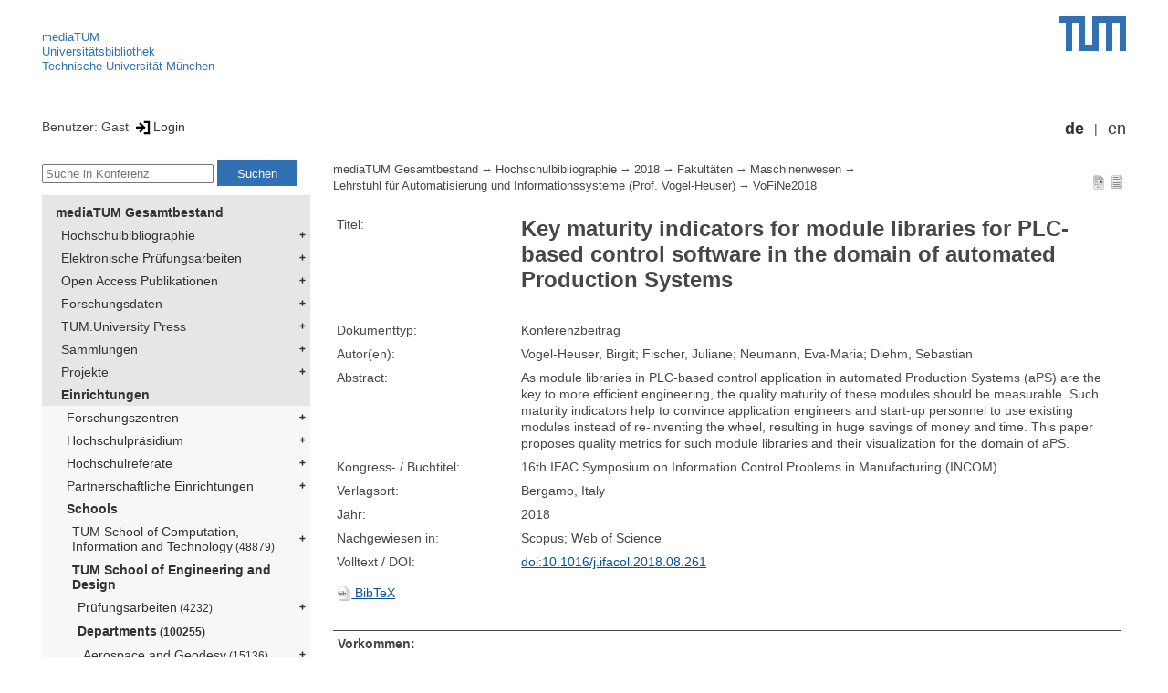

--- FILE ---
content_type: text/html; encoding=utf-8; charset=utf-8
request_url: https://mediatum.ub.tum.de/node?id=1432402
body_size: 5300
content:
<!--
<Copyright>(C) since 2007, Technical University of Munich (TUM) and mediaTUM authors</Copyright>
<SPDX-License-Identifier>
  <AGPL-3 class="0-or-later"></AGPL-3>
</SPDX-License-Identifier>--><!DOCTYPE html PUBLIC "-//W3C//DTD XHTML 1.0 Transitional//EN" "DTD/xhtml1-transitional.dtd">

<html xmlns="http://www.w3.org/1999/xhtml">
  <head>
    <meta http-equiv="Content-Type" content="text/html; charset=UTF-8"/>
    <meta http-equiv="expires" content="43200"/>
    <!-- This website is powered by mediatum-->
    <!-- mediatum is a free open source multimedia content repository-->
    <title>mediaTUM - Medien- und Publikationsserver</title>
    <meta name="generator" content="mediatum - a multimedia content repository"/>
    <link rel="icon" type="image/vnd.microsoft.icon" href="/favicon.ico"/>
    <link rel="apple-touch-icon" sizes="57x57" href="/apple-touch-icon-57x57.png"/>
    <link rel="apple-touch-icon" sizes="60x60" href="/apple-touch-icon-60x60.png"/>
    <link rel="apple-touch-icon" sizes="72x72" href="/apple-touch-icon-72x72.png"/>
    <link rel="apple-touch-icon" sizes="76x76" href="/apple-touch-icon-76x76.png"/>
    <link rel="apple-touch-icon" sizes="114x114" href="/apple-touch-icon-114x114.png"/>
    <link rel="apple-touch-icon" sizes="120x120" href="/apple-touch-icon-120x120.png"/>
    <link rel="apple-touch-icon" sizes="144x144" href="/apple-touch-icon-144x144.png"/>
    <link rel="apple-touch-icon" sizes="152x152" href="/apple-touch-icon-152x152.png"/>
    <link rel="apple-touch-icon" sizes="180x180" href="/apple-touch-icon-180x180.png"/>
    <link rel="icon" type="image/png" href="/favicon-32x32.png" sizes="32x32"/>
    <link rel="icon" type="image/png" href="/favicon-194x194.png" sizes="194x194"/>
    <link rel="icon" type="image/png" href="/favicon-96x96.png" sizes="96x96"/>
    <link rel="icon" type="image/png" href="/android-chrome-192x192.png" sizes="192x192"/>
    <link rel="icon" type="image/png" href="/favicon-16x16.png" sizes="16x16"/>
    <meta name="msapplication-TileColor" content="#ffffff"/>
    <meta name="msapplication-TileImage" content="/mstile-144x144.png"/>
    <meta name="theme-color" content="#ffffff"/>
    <link rel="stylesheet" href="/static/css/mediatum.css"/>
    <script src="/static/js/mediatum.js"></script>
    <script src="/static/js/jquery-1.12.4.js"></script>
    <script type="text/javascript" language="javascript">function change_size(){
var searchform = $('#search-form').height();
var cheight = $('#portal-column-content').height()+12;
$('#frame-tree').height(cheight-searchform);
}
$(window).resize(function() {
change_size();
});
    </script>

<meta name="citation_title" content="Key maturity indicators for module libraries for PLC-based control software in the domain of automated Production Systems"/>
<meta name="citation_author" content="Vogel-Heuser, Birgit"/>
<meta name="citation_author" content="Fischer, Juliane"/>
<meta name="citation_author" content="Neumann, Eva-Maria"/>
<meta name="citation_author" content="Diehm, Sebastian"/>
<meta name="citation_conference_title" content="16th IFAC Symposium on Information Control Problems in Manufacturing (INCOM)"/>


<meta name="citation_publication_date" content="2018"/>

<meta name="citation_doi" content="10.1016/j.ifacol.2018.08.261"/>

<meta name="DC.description" content="As module libraries in PLC-based control application in automated Production Systems (aPS) are the key to more efficient engineering, the quality maturity of these modules should be measurable. Such maturity indicators help to convince application engineers and start-up personnel to use existing modules instead of re-inventing the wheel, resulting in huge savings of money and time. This paper proposes quality metrics for such module libraries and their visualization for the domain of aPS."/>




<meta name="citation_conference_title" content="16th IFAC Symposium on Information Control Problems in Manufacturing (INCOM)"/>
    <link rel="stylesheet" href="/static/css/mediatum-tum-editor.css"/>
  </head>
  <body onload="change_size();">
    <div id="visual-portal-wrapper"><!--
<Copyright>(C) since 2007, Technical University of Munich (TUM) and mediaTUM authors</Copyright>
<SPDX-License-Identifier>
  <AGPL-3 class="0-or-later"></AGPL-3>
</SPDX-License-Identifier>-->
<div id="portal-top">
  <div class="header header-left">
<script type="application/javascript" src="/static/js/webstat.js"></script>
<noscript>
  <p><img src="https://webstat.srv.tum.de/matomo.php?idsite=78&amp;rec=1" style="border:0;" alt="Matomo Image Tracker"/>
  </p>
</noscript>
<ul>
  <li><a href="/" class="mediatum-link-internal">mediaTUM</a>
  </li>
  <li><a href="https://www.ub.tum.de" class="mediatum-link-external">Universitätsbibliothek</a>
  </li>
  <li><a href="https://www.tum.de" class="mediatum-link-external">Technische Universität München</a>
  </li>
</ul>
  </div>
  <div class="header header-right"><a href="https://tum.de" title="Home tum.de" class="header-logo"><img src="/static/img/logo_tum.png" alt="Logo" width="73" height="38"/></a>
  </div>
</div>
<div id="portal-personaltools">Benutzer: Gast
<a href="/login" title="Login" class="mediatum-link-mediatum">&nbsp;<img border="0" height="16" src="/static/img/login.svg"/>Login</a>
  <div id="language_switch">
    <ul>
      <li><a href="/node?id=1432402&amp;change_language=de" class="selected_language mediatum-link-mediatum">de</a>
      </li>
      <li><a href="/node?id=1432402&amp;change_language=en" class="mediatum-link-mediatum">en</a>
      </li>
    </ul>
  </div>
</div>
      <div id="content-wrapper">
        <div id="mediatum_portal_navtree"><!--
<Copyright>(C) since 2007, Technical University of Munich (TUM) and mediaTUM authors</Copyright>
<SPDX-License-Identifier>
  <AGPL-3 class="0-or-later"></AGPL-3>
</SPDX-License-Identifier>-->
<div id="search-form" class="portlet"><span>
    <form id="search-box" name="search" action="/">
      <input id="search-field" placeholder="Suche in Konferenz" name="query"/>
      <input id="search-button" value="Suchen" title="Suche starten" type="submit"/>
      <input type="hidden" name="srcnodeid" value="1432407"/>
      <input type="hidden" name="id" value="1432407"/>
    </form></span>
</div><!--
<Copyright>(C) since 2007, Technical University of Munich (TUM) and mediaTUM authors</Copyright>
<SPDX-License-Identifier>
  <AGPL-3 class="0-or-later"></AGPL-3>
</SPDX-License-Identifier>-->
<div id="frame-tree" class="portlet">
  <nav class="mediatum_portal_tree_subnav">
    <ul id="navigationlist">
      <li class="lv0">
        <div style="padding-left: 0px" class="mediatum_portal_tree_link"><a href="/604993" class="mediatum_portal_tree_active mediatum_portal_tree_subnav_link mediatum-link-mediatum mediatum_portal_tree_has_submenu">mediaTUM Gesamtbestand</a>
        </div>
      </li>
      <li class="lv0">
        <div style="padding-left: 6px" class="mediatum_portal_tree_link"><a href="/1433087" class="mediatum_portal_tree_subnav_link mediatum-link-mediatum mediatum_portal_tree_has_submenu">Hochschulbibliographie</a>
        </div>
      </li>
      <li class="lv0">
        <div style="padding-left: 6px" class="mediatum_portal_tree_link"><a href="/69514" class="mediatum_portal_tree_subnav_link mediatum-link-mediatum mediatum_portal_tree_has_submenu">Elektronische Prüfungsarbeiten</a>
        </div>
      </li>
      <li class="lv0">
        <div style="padding-left: 6px" class="mediatum_portal_tree_link"><a href="/1113577" class="mediatum_portal_tree_subnav_link mediatum-link-mediatum mediatum_portal_tree_has_submenu">Open Access Publikationen</a>
        </div>
      </li>
      <li class="lv0">
        <div style="padding-left: 6px" class="mediatum_portal_tree_link"><a href="/1481166" class="mediatum_portal_tree_subnav_link mediatum-link-mediatum mediatum_portal_tree_has_submenu">Forschungsdaten</a>
        </div>
      </li>
      <li class="lv0">
        <div style="padding-left: 6px" class="mediatum_portal_tree_link"><a href="/1342523" class="mediatum_portal_tree_subnav_link mediatum-link-mediatum mediatum_portal_tree_has_submenu">TUM.University Press</a>
        </div>
      </li>
      <li class="lv0">
        <div style="padding-left: 6px" class="mediatum_portal_tree_link"><a href="/1510382" class="mediatum_portal_tree_subnav_link mediatum-link-mediatum mediatum_portal_tree_has_submenu">Sammlungen </a>
        </div>
      </li>
      <li class="lv0">
        <div style="padding-left: 6px" class="mediatum_portal_tree_link"><a href="/1513355" class="mediatum_portal_tree_subnav_link mediatum-link-mediatum mediatum_portal_tree_has_submenu">Projekte</a>
        </div>
      </li>
      <li class="lv0">
        <div style="padding-left: 6px" class="mediatum_portal_tree_link"><a href="/670273" class="mediatum_portal_tree_active mediatum_portal_tree_subnav_link mediatum-link-mediatum mediatum_portal_tree_has_submenu">Einrichtungen</a>
        </div>
      </li>
      <li class="lv1">
        <div style="padding-left: 12px" class="mediatum_portal_tree_link"><a href="/670275" class="mediatum_portal_tree_subnav_link mediatum-link-mediatum mediatum_portal_tree_has_submenu">Forschungszentren</a>
        </div>
      </li>
      <li class="lv1">
        <div style="padding-left: 12px" class="mediatum_portal_tree_link"><a href="/1552198" class="mediatum_portal_tree_subnav_link mediatum-link-mediatum mediatum_portal_tree_has_submenu">Hochschulpräsidium</a>
        </div>
      </li>
      <li class="lv1">
        <div style="padding-left: 12px" class="mediatum_portal_tree_link"><a href="/1693053" class="mediatum_portal_tree_subnav_link mediatum-link-mediatum mediatum_portal_tree_has_submenu">Hochschulreferate</a>
        </div>
      </li>
      <li class="lv1">
        <div style="padding-left: 12px" class="mediatum_portal_tree_link"><a href="/1342133" class="mediatum_portal_tree_subnav_link mediatum-link-mediatum mediatum_portal_tree_has_submenu">Partnerschaftliche Einrichtungen</a>
        </div>
      </li>
      <li class="lv1">
        <div style="padding-left: 12px" class="mediatum_portal_tree_link"><a href="/670274" class="mediatum_portal_tree_active mediatum_portal_tree_subnav_link mediatum-link-mediatum mediatum_portal_tree_has_submenu">Schools </a>
        </div>
      </li>
      <li class="lv2">
        <div style="padding-left: 18px" class="mediatum_portal_tree_link"><a href="/1656157" class="mediatum_portal_tree_subnav_link mediatum-link-mediatum mediatum_portal_tree_has_submenu">TUM School of Computation, Information and Technology<small> (48879)</small></a>
        </div>
      </li>
      <li class="lv1">
        <div style="padding-left: 18px" class="mediatum_portal_tree_link"><a href="/1631378" class="mediatum_portal_tree_active mediatum_portal_tree_subnav_link mediatum-link-mediatum mediatum_portal_tree_has_submenu">TUM School of Engineering and Design</a>
        </div>
      </li>
      <li class="lv2">
        <div style="padding-left: 24px" class="mediatum_portal_tree_link"><a href="/670508" class="mediatum_portal_tree_subnav_link mediatum-link-mediatum mediatum_portal_tree_has_submenu">Prüfungsarbeiten<small> (4232)</small></a>
        </div>
      </li>
      <li class="lv2">
        <div style="padding-left: 24px" class="mediatum_portal_tree_link"><a href="/1631381" class="mediatum_portal_tree_active mediatum_portal_tree_subnav_link mediatum-link-mediatum mediatum_portal_tree_has_submenu">Departments<small> (100255)</small></a>
        </div>
      </li>
      <li class="lv2">
        <div style="padding-left: 30px" class="mediatum_portal_tree_link"><a href="/1631385" class="mediatum_portal_tree_subnav_link mediatum-link-mediatum mediatum_portal_tree_has_submenu">Aerospace and Geodesy<small> (15136)</small></a>
        </div>
      </li>
      <li class="lv1">
        <div style="padding-left: 30px" class="mediatum_portal_tree_link"><a href="/1275148" class="mediatum_portal_tree_subnav_link mediatum-link-mediatum mediatum_portal_tree_has_submenu">Architecture</a>
        </div>
      </li>
      <li class="lv2">
        <div style="padding-left: 30px" class="mediatum_portal_tree_link"><a href="/1631388" class="mediatum_portal_tree_subnav_link mediatum-link-mediatum mediatum_portal_tree_has_submenu">Civil and Environmental Engineering<small> (11733)</small></a>
        </div>
      </li>
      <li class="lv2">
        <div style="padding-left: 30px" class="mediatum_portal_tree_link"><a href="/1631395" class="mediatum_portal_tree_subnav_link mediatum-link-mediatum mediatum_portal_tree_has_submenu">Energy and Process Engineering<small> (13820)</small></a>
        </div>
      </li>
      <li class="lv2">
        <div style="padding-left: 30px" class="mediatum_portal_tree_link"><a href="/1631389" class="mediatum_portal_tree_subnav_link mediatum-link-mediatum mediatum_portal_tree_has_submenu">Engineering Physics and Computation<small> (4999)</small></a>
        </div>
      </li>
      <li class="lv2">
        <div style="padding-left: 30px" class="mediatum_portal_tree_link"><a href="/1631394" class="mediatum_portal_tree_subnav_link mediatum-link-mediatum mediatum_portal_tree_has_submenu">Materials Engineering<small> (2862)</small></a>
        </div>
      </li>
      <li class="lv2">
        <div style="padding-left: 30px" class="mediatum_portal_tree_link"><a href="/1631393" class="mediatum_portal_tree_active mediatum_portal_tree_subnav_link mediatum-link-mediatum mediatum_portal_tree_has_submenu">Mechanical Engineering<small> (11361)</small></a>
        </div>
      </li>
      <li class="lv1">
        <div style="padding-left: 36px" class="mediatum_portal_tree_link"><a href="/670518" class="mediatum_portal_tree_subnav_link mediatum-link-mediatum mediatum_portal_tree_has_submenu">Lehrstuhl für Angewandte Mechanik (Prof. Rixen)</a>
        </div>
      </li>
      <li class="lv2">
        <div style="padding-left: 36px" class="mediatum_portal_tree_link"><a href="/670531" class="mediatum_portal_tree_active mediatum_portal_tree_subnav_link mediatum-link-mediatum mediatum_portal_tree_has_submenu">Lehrstuhl für Automatisierung  und Informationssysteme (Prof. Vogel-Heuser)<small> (847)</small></a>
        </div>
      </li>
      <li class="lv2">
        <div style="padding-left: 42px" class="mediatum_portal_tree_link"><a href="/1766758" class="mediatum_portal_tree_subnav_link mediatum-link-mediatum mediatum_portal_tree_has_submenu">2025<small> (17)</small></a>
        </div>
      </li>
      <li class="lv2">
        <div style="padding-left: 42px" class="mediatum_portal_tree_link"><a href="/1733699" class="mediatum_portal_tree_subnav_link mediatum-link-mediatum mediatum_portal_tree_has_submenu">2024<small> (21)</small></a>
        </div>
      </li>
      <li class="lv2">
        <div style="padding-left: 42px" class="mediatum_portal_tree_link"><a href="/1703631" class="mediatum_portal_tree_subnav_link mediatum-link-mediatum mediatum_portal_tree_has_submenu">2023<small> (52)</small></a>
        </div>
      </li>
      <li class="lv2">
        <div style="padding-left: 42px" class="mediatum_portal_tree_link"><a href="/1140568" class="mediatum_portal_tree_subnav_link mediatum-link-mediatum">2002<small> (7)</small></a>
        </div>
      </li>
      <li class="lv2">
        <div style="padding-left: 42px" class="mediatum_portal_tree_link"><a href="/1140565" class="mediatum_portal_tree_subnav_link mediatum-link-mediatum">2003<small> (9)</small></a>
        </div>
      </li>
      <li class="lv2">
        <div style="padding-left: 42px" class="mediatum_portal_tree_link"><a href="/1140558" class="mediatum_portal_tree_subnav_link mediatum-link-mediatum">2004<small> (8)</small></a>
        </div>
      </li>
      <li class="lv2">
        <div style="padding-left: 42px" class="mediatum_portal_tree_link"><a href="/1140556" class="mediatum_portal_tree_subnav_link mediatum-link-mediatum">2005<small> (11)</small></a>
        </div>
      </li>
      <li class="lv2">
        <div style="padding-left: 42px" class="mediatum_portal_tree_link"><a href="/1140553" class="mediatum_portal_tree_subnav_link mediatum-link-mediatum">2006<small> (7)</small></a>
        </div>
      </li>
      <li class="lv2">
        <div style="padding-left: 42px" class="mediatum_portal_tree_link"><a href="/829074" class="mediatum_portal_tree_subnav_link mediatum-link-mediatum">2007<small> (12)</small></a>
        </div>
      </li>
      <li class="lv2">
        <div style="padding-left: 42px" class="mediatum_portal_tree_link"><a href="/672294" class="mediatum_portal_tree_subnav_link mediatum-link-mediatum">2008<small> (11)</small></a>
        </div>
      </li>
      <li class="lv2">
        <div style="padding-left: 42px" class="mediatum_portal_tree_link"><a href="/829057" class="mediatum_portal_tree_subnav_link mediatum-link-mediatum">2009<small> (18)</small></a>
        </div>
      </li>
      <li class="lv2">
        <div style="padding-left: 42px" class="mediatum_portal_tree_link"><a href="/1169923" class="mediatum_portal_tree_subnav_link mediatum-link-mediatum">2010<small> (14)</small></a>
        </div>
      </li>
      <li class="lv2">
        <div style="padding-left: 42px" class="mediatum_portal_tree_link"><a href="/1140537" class="mediatum_portal_tree_subnav_link mediatum-link-mediatum">2011<small> (25)</small></a>
        </div>
      </li>
      <li class="lv2">
        <div style="padding-left: 42px" class="mediatum_portal_tree_link"><a href="/1140448" class="mediatum_portal_tree_subnav_link mediatum-link-mediatum">2012<small> (45)</small></a>
        </div>
      </li>
      <li class="lv2">
        <div style="padding-left: 42px" class="mediatum_portal_tree_link"><a href="/1138636" class="mediatum_portal_tree_subnav_link mediatum-link-mediatum">2013<small> (49)</small></a>
        </div>
      </li>
      <li class="lv2">
        <div style="padding-left: 42px" class="mediatum_portal_tree_link"><a href="/1190700" class="mediatum_portal_tree_subnav_link mediatum-link-mediatum">2014<small> (78)</small></a>
        </div>
      </li>
      <li class="lv2">
        <div style="padding-left: 42px" class="mediatum_portal_tree_link"><a href="/1078548" class="mediatum_portal_tree_subnav_link mediatum-link-mediatum">Videos<small> (1)</small></a>
        </div>
      </li>
      <li class="lv2">
        <div style="padding-left: 42px" class="mediatum_portal_tree_link"><a href="/1185946" class="mediatum_portal_tree_subnav_link mediatum-link-mediatum">Modelle<small> (15)</small></a>
        </div>
      </li>
      <li class="lv2">
        <div style="padding-left: 42px" class="mediatum_portal_tree_link"><a href="/1245662" class="mediatum_portal_tree_subnav_link mediatum-link-mediatum mediatum_portal_tree_has_submenu">2015<small> (44)</small></a>
        </div>
      </li>
      <li class="lv2">
        <div style="padding-left: 42px" class="mediatum_portal_tree_link"><a href="/1252564" class="mediatum_portal_tree_subnav_link mediatum-link-mediatum">Vorträge<small> (6)</small></a>
        </div>
      </li>
      <li class="lv2">
        <div style="padding-left: 42px" class="mediatum_portal_tree_link"><a href="/1279503" class="mediatum_portal_tree_subnav_link mediatum-link-mediatum">Sonstiges<small> (3)</small></a>
        </div>
      </li>
      <li class="lv2">
        <div style="padding-left: 42px" class="mediatum_portal_tree_link"><a href="/1292341" class="mediatum_portal_tree_subnav_link mediatum-link-mediatum mediatum_portal_tree_has_submenu">2016<small> (46)</small></a>
        </div>
      </li>
      <li class="lv2">
        <div style="padding-left: 42px" class="mediatum_portal_tree_link"><a href="/1350686" class="mediatum_portal_tree_subnav_link mediatum-link-mediatum mediatum_portal_tree_has_submenu">2017<small> (57)</small></a>
        </div>
      </li>
      <li class="lv2">
        <div style="padding-left: 42px" class="mediatum_portal_tree_link"><a href="/1429087" class="mediatum_portal_tree_active mediatum_portal_tree_subnav_link mediatum-link-mediatum mediatum_portal_tree_has_submenu">2018<small> (73)</small></a>
        </div>
      </li>
      <li class="lv2">
        <div style="padding-left: 48px" class="mediatum_portal_tree_link"><a href="/1429264" class="mediatum_portal_tree_subnav_link mediatum-link-mediatum">Journal<small> (18)</small></a>
        </div>
      </li>
      <li class="lv2">
        <div style="padding-left: 48px" class="mediatum_portal_tree_link_current"><a href="/1432407" class="mediatum_portal_tree_subnav_link mediatum-link-mediatum">Konferenz<small> (51)</small></a>
        </div>
      </li>
      <li class="lv2">
        <div style="padding-left: 48px" class="mediatum_portal_tree_link"><a href="/1471908" class="mediatum_portal_tree_subnav_link mediatum-link-mediatum">Buchbeiträge <small> (1)</small></a>
        </div>
      </li>
      <li class="lv2">
        <div style="padding-left: 48px" class="mediatum_portal_tree_link"><a href="/1429090" class="mediatum_portal_tree_subnav_link mediatum-link-mediatum">Misc.<small> (3)</small></a>
        </div>
      </li>
      <li class="lv2">
        <div style="padding-left: 42px" class="mediatum_portal_tree_link"><a href="/1472174" class="mediatum_portal_tree_subnav_link mediatum-link-mediatum mediatum_portal_tree_has_submenu">2019<small> (63)</small></a>
        </div>
      </li>
      <li class="lv2">
        <div style="padding-left: 42px" class="mediatum_portal_tree_link"><a href="/1538051" class="mediatum_portal_tree_subnav_link mediatum-link-mediatum mediatum_portal_tree_has_submenu">2020<small> (60)</small></a>
        </div>
      </li>
      <li class="lv2">
        <div style="padding-left: 42px" class="mediatum_portal_tree_link"><a href="/1350912" class="mediatum_portal_tree_subnav_link mediatum-link-mediatum mediatum_portal_tree_has_submenu">2021<small> (53)</small></a>
        </div>
      </li>
      <li class="lv2">
        <div style="padding-left: 42px" class="mediatum_portal_tree_link"><a href="/1633051" class="mediatum_portal_tree_subnav_link mediatum-link-mediatum mediatum_portal_tree_has_submenu">2022<small> (38)</small></a>
        </div>
      </li>
      <li class="lv2">
        <div style="padding-left: 36px" class="mediatum_portal_tree_link"><a href="/1470587" class="mediatum_portal_tree_subnav_link mediatum-link-mediatum mediatum_portal_tree_has_submenu">Lehrstuhl für Cyber-Physical Systems in Production Engineering (Prof. Caccamo)<small> (73)</small></a>
        </div>
      </li>
      <li class="lv2">
        <div style="padding-left: 36px" class="mediatum_portal_tree_link"><a href="/670522" class="mediatum_portal_tree_subnav_link mediatum-link-mediatum mediatum_portal_tree_has_submenu">Lehrstuhl für Ergonomie (Prof. Bengler)<small> (1308)</small></a>
        </div>
      </li>
      <li class="lv2">
        <div style="padding-left: 36px" class="mediatum_portal_tree_link"><a href="/670530" class="mediatum_portal_tree_subnav_link mediatum-link-mediatum mediatum_portal_tree_has_submenu">Lehrstuhl für Fördertechnik, Materialfluss, Logistik / Lehrstuhl für Technische Logistik (Prof. Günthner / Prof. Fottner)<small> (1152)</small></a>
        </div>
      </li>
      <li class="lv2">
        <div style="padding-left: 36px" class="mediatum_portal_tree_link"><a href="/670535" class="mediatum_portal_tree_subnav_link mediatum-link-mediatum mediatum_portal_tree_has_submenu">Lehrstuhl für Maschinenelemente (Prof. Stahl)<small> (1191)</small></a>
        </div>
      </li>
      <li class="lv2">
        <div style="padding-left: 36px" class="mediatum_portal_tree_link"><a href="/670536" class="mediatum_portal_tree_subnav_link mediatum-link-mediatum mediatum_portal_tree_has_submenu">Lehrstuhl für Medizintechnische Materialien und Implantate (Prof. Mela)<small> (88)</small></a>
        </div>
      </li>
      <li class="lv2">
        <div style="padding-left: 36px" class="mediatum_portal_tree_link"><a href="/670537" class="mediatum_portal_tree_subnav_link mediatum-link-mediatum mediatum_portal_tree_has_submenu">Lehrstuhl für Mikrotechnik und Medizingerätetechnik (Prof. Lüth)<small> (320)</small></a>
        </div>
      </li>
      <li class="lv1">
        <div style="padding-left: 36px" class="mediatum_portal_tree_link"><a href="/670519" class="mediatum_portal_tree_subnav_link mediatum-link-mediatum mediatum_portal_tree_has_submenu">Lehrstuhl für Nachhaltige Produktionssysteme (Prof. Reuter)</a>
        </div>
      </li>
      <li class="lv2">
        <div style="padding-left: 36px" class="mediatum_portal_tree_link"><a href="/1432408" class="mediatum_portal_tree_subnav_link mediatum-link-mediatum mediatum_portal_tree_has_submenu">Lehrstuhl für Produktentwicklung und Leichtbau (Prof. Zimmermann)<small> (1936)</small></a>
        </div>
      </li>
      <li class="lv2">
        <div style="padding-left: 36px" class="mediatum_portal_tree_link"><a href="/1096793" class="mediatum_portal_tree_subnav_link mediatum-link-mediatum">Lehrstuhl für Produktion und Technik in der Medienbranche (Prof. Spanner-Ulmer)</a>
        </div>
      </li>
      <li class="lv2">
        <div style="padding-left: 36px" class="mediatum_portal_tree_link"><a href="/1615111" class="mediatum_portal_tree_subnav_link mediatum-link-mediatum">Lehrstuhl für Produktionstechnik und Energiespeichersysteme (Prof. Daub)<small> (119)</small></a>
        </div>
      </li>
      <li class="lv2">
        <div style="padding-left: 36px" class="mediatum_portal_tree_link"><a href="/670546" class="mediatum_portal_tree_subnav_link mediatum-link-mediatum mediatum_portal_tree_has_submenu">Lehrstuhl für Umformtechnik und Gießereiwesen (Prof. Volk)<small> (734)</small></a>
        </div>
      </li>
      <li class="lv2">
        <div style="padding-left: 36px" class="mediatum_portal_tree_link"><a href="/670550" class="mediatum_portal_tree_subnav_link mediatum-link-mediatum mediatum_portal_tree_has_submenu">Lehrstuhl für Werkzeugmaschinen und Fertigungstechnik (Prof. Zäh)<small> (584)</small></a>
        </div>
      </li>
      <li class="lv2">
        <div style="padding-left: 36px" class="mediatum_portal_tree_link"><a href="/670551" class="mediatum_portal_tree_subnav_link mediatum-link-mediatum">Produktionstechnisches Anwenderzentrum für den Mittelstand (Dipl.-Ing. Schilp)</a>
        </div>
      </li>
      <li class="lv2">
        <div style="padding-left: 36px" class="mediatum_portal_tree_link"><a href="/1536631" class="mediatum_portal_tree_subnav_link mediatum-link-mediatum">Professur für Agrarmechatronik (Prof. Oksanen)<small> (40)</small></a>
        </div>
      </li>
      <li class="lv2">
        <div style="padding-left: 36px" class="mediatum_portal_tree_link"><a href="/1536615" class="mediatum_portal_tree_subnav_link mediatum-link-mediatum mediatum_portal_tree_has_submenu">Professur für Laser-based Additive Manufacturing (Prof. Wudy)<small> (134)</small></a>
        </div>
      </li>
      <li class="lv2">
        <div style="padding-left: 36px" class="mediatum_portal_tree_link"><a href="/670523" class="mediatum_portal_tree_subnav_link mediatum-link-mediatum mediatum_portal_tree_has_submenu">Professur für Sportgeräte und Sportmaterialien (Prof. Senner)<small> (152)</small></a>
        </div>
      </li>
      <li class="lv2">
        <div style="padding-left: 30px" class="mediatum_portal_tree_link"><a href="/1631390" class="mediatum_portal_tree_subnav_link mediatum-link-mediatum mediatum_portal_tree_has_submenu">Mobility Systems Engineering<small> (5440)</small></a>
        </div>
      </li>
      <li class="lv2">
        <div style="padding-left: 24px" class="mediatum_portal_tree_link"><a href="/1321185" class="mediatum_portal_tree_subnav_link mediatum-link-mediatum mediatum_portal_tree_has_submenu">Ehemalige Einrichtungen<small> (27241)</small></a>
        </div>
      </li>
      <li class="lv2">
        <div style="padding-left: 24px" class="mediatum_portal_tree_link"><a href="/1695701" class="mediatum_portal_tree_subnav_link mediatum-link-mediatum">Gender and Diversity (ED) - School Office<small> (1)</small></a>
        </div>
      </li>
      <li class="lv2">
        <div style="padding-left: 24px" class="mediatum_portal_tree_link"><a href="/1729994" class="mediatum_portal_tree_subnav_link mediatum-link-mediatum">Forschungseinrichtung Satellitengeodäsie (BE)<small> (1)</small></a>
        </div>
      </li>
      <li class="lv1">
        <div style="padding-left: 18px" class="mediatum_portal_tree_link"><a href="/670290" class="mediatum_portal_tree_subnav_link mediatum-link-mediatum mediatum_portal_tree_has_submenu">TUM School of Life Sciences</a>
        </div>
      </li>
      <li class="lv1">
        <div style="padding-left: 18px" class="mediatum_portal_tree_link"><a href="/670289" class="mediatum_portal_tree_subnav_link mediatum-link-mediatum mediatum_portal_tree_has_submenu">TUM School of Management</a>
        </div>
      </li>
      <li class="lv1">
        <div style="padding-left: 18px" class="mediatum_portal_tree_link"><a href="/680583" class="mediatum_portal_tree_subnav_link mediatum-link-mediatum mediatum_portal_tree_has_submenu">TUM School of Medicine and Health</a>
        </div>
      </li>
      <li class="lv2">
        <div style="padding-left: 18px" class="mediatum_portal_tree_link"><a href="/1688842" class="mediatum_portal_tree_subnav_link mediatum-link-mediatum mediatum_portal_tree_has_submenu">TUM School of Natural Sciences<small> (16062)</small></a>
        </div>
      </li>
      <li class="lv2">
        <div style="padding-left: 18px" class="mediatum_portal_tree_link"><a href="/1631361" class="mediatum_portal_tree_subnav_link mediatum-link-mediatum mediatum_portal_tree_has_submenu">TUM School of Social Sciences and Technology<small> (10467)</small></a>
        </div>
      </li>
      <li class="lv1">
        <div style="padding-left: 18px" class="mediatum_portal_tree_link"><a href="/1433085" class="mediatum_portal_tree_subnav_link mediatum-link-mediatum mediatum_portal_tree_has_submenu">TUM Campus Straubing für Biotechnologie und Nachhaltigkeit</a>
        </div>
      </li>
      <li class="lv1">
        <div style="padding-left: 12px" class="mediatum_portal_tree_link"><a href="/610088" class="mediatum_portal_tree_subnav_link mediatum-link-mediatum mediatum_portal_tree_has_submenu">Serviceeinrichtungen</a>
        </div>
      </li>
      <li class="lv1">
        <div style="padding-left: 12px" class="mediatum_portal_tree_link"><a href="/1554675" class="mediatum_portal_tree_subnav_link mediatum-link-mediatum mediatum_portal_tree_has_submenu">TUM Institute for LifeLong Learning</a>
        </div>
      </li>
      <li class="lv1">
        <div style="padding-left: 12px" class="mediatum_portal_tree_link"><a href="/1796812" class="mediatum_portal_tree_subnav_link mediatum-link-mediatum mediatum_portal_tree_has_submenu">TUM Graduate School</a>
        </div>
      </li>
      <li class="lv1">
        <div style="padding-left: 12px" class="mediatum_portal_tree_link"><a href="/1637287" class="mediatum_portal_tree_subnav_link mediatum-link-mediatum mediatum_portal_tree_has_submenu">Zentrale Verwaltung</a>
        </div>
      </li>
    </ul>
  </nav>
</div>
        </div>
        <div id="portal-column-content"><!--
<Copyright>(C) since 2007, Technical University of Munich (TUM) and mediaTUM authors</Copyright>
<SPDX-License-Identifier>
  <AGPL-3 class="0-or-later"></AGPL-3>
</SPDX-License-Identifier>-->
<div id="portal-breadcrumbs">
  <div style="text-align:right; float:right">
    <p><a href="/1432402?style=full_standard" title="Dokument-Ansicht" class="view_switch mediatum-link-mediatum"><img src="/static/img/document.svg" class="mediatum-icon-small"/></a><a href="/1432402?style=full_text" title="Textansicht" class="view_switch mediatum-link-mediatum"><img src="/static/img/text.svg" class="mediatum-icon-small"/></a>
    </p>
  </div>
  <div class="mediatum-content-nav-path"><a href="/604993" class="breadcrumb-delimiter mediatum-link-mediatum">mediaTUM Gesamtbestand</a><a href="/1433087" class="breadcrumb-delimiter mediatum-link-mediatum">Hochschulbibliographie</a><a href="/1515316" class="breadcrumb-delimiter mediatum-link-mediatum">2018</a><a href="/1515317" class="breadcrumb-delimiter mediatum-link-mediatum">Fakultäten</a><a href="/1515539" class="breadcrumb-delimiter mediatum-link-mediatum">Maschinenwesen</a><a href="/1515563" class="breadcrumb-delimiter mediatum-link-mediatum">Lehrstuhl für Automatisierung  und Informationssysteme (Prof. Vogel-Heuser)</a><a href="/1432402" class="mediatum-link-mediatum">VoFiNe2018</a>
  </div>
</div>
<!-- generated from jade-->
<!--
<Copyright>(C) since 2007, Technical University of Munich (TUM) and mediaTUM authors</Copyright>
<SPDX-License-Identifier>
  <AGPL-3 class="0-or-later"></AGPL-3>
</SPDX-License-Identifier>--><!--
<Copyright>(C) since 2007, Technical University of Munich (TUM) and mediaTUM authors</Copyright>
<SPDX-License-Identifier>
  <AGPL-3 class="0-or-later"></AGPL-3>
</SPDX-License-Identifier>-->
<link rel="stylesheet" href="/static/css/childs.css"/>
<link rel="stylesheet" href="/static/css/jade_style.css"/>
<div class="object_main content_container">
  <dl class="object_meta object_column"><dt class="mask_label">Titel:</dt>
<dd class="mask_value"><h1>Key maturity indicators for module libraries for PLC-based control software in the domain of automated Production Systems</h1></dd>
<dt class="mask_label">Dokumenttyp:</dt>
<dd class="mask_value">Konferenzbeitrag</dd>
<dt class="mask_label">Autor(en):</dt>
<dd class="mask_value">Vogel-Heuser, Birgit; Fischer, Juliane; Neumann, Eva-Maria; Diehm, Sebastian</dd>
<dt class="mask_label">Abstract:</dt>
<dd class="mask_value">As module libraries in PLC-based control application in automated Production Systems (aPS) are the key to more efficient engineering, the quality maturity of these modules should be measurable. Such maturity indicators help to convince application engineers and start-up personnel to use existing modules instead of re-inventing the wheel, resulting in huge savings of money and time. This paper proposes quality metrics for such module libraries and their visualization for the domain of aPS.</dd>
<dt class="mask_label">Kongress- / Buchtitel:</dt>
<dd class="mask_value">16th IFAC Symposium on Information Control Problems in Manufacturing (INCOM)</dd>
<dt class="mask_label">Verlagsort:</dt>
<dd class="mask_value">Bergamo, Italy</dd>
<dt class="mask_label">Jahr:</dt>
<dd class="mask_value">2018</dd>
<dt class="mask_label">Nachgewiesen in:</dt>
<dd class="mask_value">Scopus; Web of Science</dd>
<dt class="mask_label">Volltext / DOI:</dt>
<dd class="mask_value"><a href="https://doi.org/10.1016/j.ifacol.2018.08.261" target="_blank" title="In neuem Fenster anzeigen" class="mediatum-link-external">doi:10.1016/j.ifacol.2018.08.261</a></dd>

    <dt class="action_icon"><a href="/export/1432402/bibtex" target="bibtexdocument" title="BibTeX Informationen in neuem Fenster öffnen" class="mediatum-link-mediatum"><img src="/static/img/bibtex.gif" class="mediatum-icon-small"/>&nbsp;BibTeX</a>
    </dt>
  </dl>

  <!-- additional download links, etc...-->
  <div class="clear"></div>
</div>
<div class="clear"></div>
<!-- generated from jade--><!--
<Copyright>(C) since 2007, Technical University of Munich (TUM) and mediaTUM authors</Copyright>
<SPDX-License-Identifier>
  <AGPL-3 class="0-or-later"></AGPL-3>
</SPDX-License-Identifier>-->
<div id="paths"><b>Vorkommen:</b><br/>
  <ul>
    <li><a href="/604993" class="breadcrumb-delimiter mediatum-link-mediatum">mediaTUM Gesamtbestand</a><a href="/1433087" class="breadcrumb-delimiter mediatum-link-mediatum">Hochschulbibliographie</a><a href="/1515316" class="breadcrumb-delimiter mediatum-link-mediatum">2018</a><a href="/1515317" class="breadcrumb-delimiter mediatum-link-mediatum">Fakultäten</a><a href="/1515539" class="breadcrumb-delimiter mediatum-link-mediatum">Maschinenwesen</a><a href="/1515563" class="mediatum-link-mediatum">Lehrstuhl für Automatisierung  und Informationssysteme (Prof. Vogel-Heuser)</a>
    </li>
  </ul>
  <ul>
    <li><a href="/604993" class="breadcrumb-delimiter mediatum-link-mediatum">mediaTUM Gesamtbestand</a><a href="/670273" class="breadcrumb-delimiter mediatum-link-mediatum">Einrichtungen</a><a href="/670274" class="breadcrumb-delimiter mediatum-link-mediatum">Schools </a><a href="/1631378" class="breadcrumb-delimiter mediatum-link-mediatum">TUM School of Engineering and Design</a><a href="/1631381" class="breadcrumb-delimiter mediatum-link-mediatum">Departments</a><a href="/1631393" class="breadcrumb-delimiter mediatum-link-mediatum">Mechanical Engineering</a><a href="/670531" class="breadcrumb-delimiter mediatum-link-mediatum">Lehrstuhl für Automatisierung  und Informationssysteme (Prof. Vogel-Heuser)</a><a href="/1429087" class="breadcrumb-delimiter mediatum-link-mediatum">2018</a><a href="/1432407" class="mediatum-link-mediatum">Konferenz</a>
    </li>
  </ul>
</div>
<!-- generated from jade-->
        </div>
        <div style="clear:both;"></div>
      </div>
      <div style="clear:both"></div><!--
<Copyright>(C) since 2007, Technical University of Munich (TUM) and mediaTUM authors</Copyright>
<SPDX-License-Identifier>
  <AGPL-3 class="0-or-later"></AGPL-3>
</SPDX-License-Identifier>-->
<div id="footer"><span class="footer_left"><a href="mailto:mediatum@ub.tum.de" class="customcontent mediatum-link-external">mediatum@ub.tum.de</a><a href="/?item=604993_15.html" class="customcontent mediatum-link-internal">Kontakt</a><a href="/?item=604993_17.html" class="customcontent mediatum-link-internal">Über mediaTUM</a><a href="/?item=604993_14.html" class="customcontent mediatum-link-internal">Hilfe</a></span><span class="footer_right"><a href="/?item=604993_12.html" class="customcontent mediatum-link-internal">Nutzungsrechte</a><a href="/?item=604993_9.html" class="customcontent mediatum-link-internal">Datenschutz</a><a href="/?item=604993_18.html" class="customcontent mediatum-link-internal">Barrierefreiheit</a><a href="https://www.ub.tum.de/impressum" class="customcontent mediatum-link-external">Impressum</a></span>
</div>
    </div>
  </body>
</html>

--- FILE ---
content_type: text/css
request_url: https://mediatum.ub.tum.de/static/css/jade_style.css
body_size: 334
content:
/*
  Copyright (C) since 2007, Technical University of Munich (TUM) and mediaTUM authors
  SPDX-License-Identifier: AGPL-3.0-or-later
*/
.action_icon {margin-top: 8px; margin-bottom: 8px; margin-right: 8px; float: left;}

.clear {clear: both;}

.content_container {padding: 4px;}

@media (min-width: 1000px) {
  .object_column {vertical-align: top; display: table-cell;}
}

.object_column {vertical-align: top; padding-right: 10px;}

.object_column.left>div {max-width: 325px; margin-bottom: 15px; margin-right: 5px;}

video {width:300px; border:1px solid silver;text-align:center;}

.controls button[data-state="captions"] {height:85%; text-indent:0; font-size:16px; font-weight:bold; color:#666; background:#000; border-radius:2px;}
